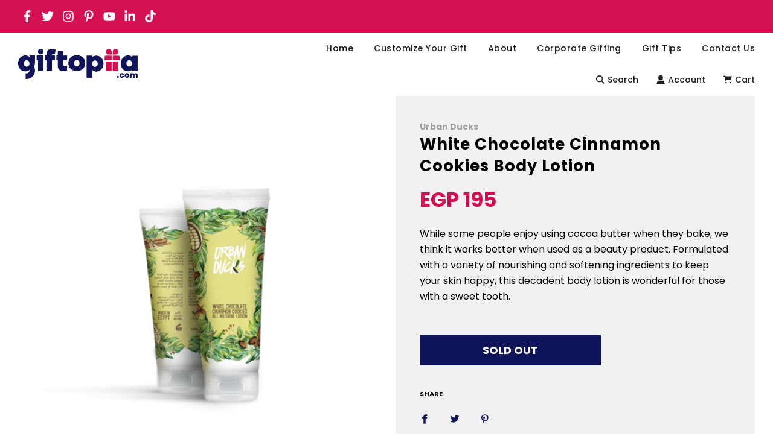

--- FILE ---
content_type: application/javascript
request_url: https://waffarad.com/integration/shopify
body_size: 3579
content:
var _0x78e7ec = _0x311f; (function (_0x5e43fb, _0x412d9a) { var _0x98803a = _0x311f, _0xf028a9 = _0x5e43fb(); while (!![]) { try { var _0x2f4238 = -parseInt(_0x98803a(0xec)) / 0x1 * (parseInt(_0x98803a(0xfc)) / 0x2) + parseInt(_0x98803a(0xd6)) / 0x3 * (parseInt(_0x98803a(0xce)) / 0x4) + parseInt(_0x98803a(0xff)) / 0x5 * (parseInt(_0x98803a(0xcc)) / 0x6) + -parseInt(_0x98803a(0x103)) / 0x7 * (parseInt(_0x98803a(0xed)) / 0x8) + parseInt(_0x98803a(0xdc)) / 0x9 * (-parseInt(_0x98803a(0xc6)) / 0xa) + -parseInt(_0x98803a(0xcd)) / 0xb + parseInt(_0x98803a(0xd4)) / 0xc * (parseInt(_0x98803a(0xf6)) / 0xd); if (_0x2f4238 === _0x412d9a) break; else _0xf028a9['push'](_0xf028a9['shift']()); } catch (_0xa4a13) { _0xf028a9['push'](_0xf028a9['shift']()); } } }(_0x1dbf, 0xb076c)); var _af_url = 'https://waffarad.com/', _af_my_url = window['location']['host'], af_script = _0x78e7ec(0x10d), getQueryString = function (_0xcc6c6f) { var _0xa80bf8 = _0x78e7ec, _0x321c17 = window[_0xa80bf8(0x104)][_0xa80bf8(0xc8)], _0x2a1c35 = new RegExp(_0xa80bf8(0xe3) + _0xcc6c6f + _0xa80bf8(0xf1), 'i'), _0x372eb0 = _0x2a1c35[_0xa80bf8(0xd0)](_0x321c17); return _0x372eb0 ? _0x372eb0[0x1] : null; }; function removeQString(_0x40e096) { var _0x2b99b1 = _0x78e7ec, _0x2362e3 = document[_0x2b99b1(0x104)][_0x2b99b1(0xc8)], _0x50ff9c = location[_0x2b99b1(0xfd)]; if (_0x40e096 != '') { oldValue = getQueryString(_0x40e096), removeVal = _0x40e096 + '=' + oldValue; if (_0x50ff9c[_0x2b99b1(0x106)]('?' + removeVal + '&') != '-1') _0x2362e3 = _0x2362e3[_0x2b99b1(0xf2)]('?' + removeVal + '&', '?'); else { if (_0x50ff9c['indexOf']('&' + removeVal + '&') != '-1') _0x2362e3 = _0x2362e3[_0x2b99b1(0xf2)]('&' + removeVal + '&', '&'); else { if (_0x50ff9c[_0x2b99b1(0x106)]('?' + removeVal) != '-1') _0x2362e3 = _0x2362e3[_0x2b99b1(0xf2)]('?' + removeVal, ''); else _0x50ff9c[_0x2b99b1(0x106)]('&' + removeVal) != '-1' && (_0x2362e3 = _0x2362e3[_0x2b99b1(0xf2)]('&' + removeVal, '')); } } } else { var _0x50ff9c = location[_0x2b99b1(0xfd)]; _0x2362e3 = _0x2362e3[_0x2b99b1(0xf2)](_0x50ff9c, ''); } history[_0x2b99b1(0xf3)]({ 'state': 0x1, 'rand': Math[_0x2b99b1(0x10f)]() }, '', _0x2362e3); } function setCookie(_0x31312e, _0x30e962, _0x3c5f87) { var _0x1d9949 = _0x78e7ec, _0x59f165 = new Date(); _0x59f165['setTime'](_0x59f165[_0x1d9949(0xc7)]() + _0x3c5f87 * 0x18 * 0x3c * 0x3c * 0x3e8); var _0x7dbf4d = 'expires=' + _0x59f165[_0x1d9949(0xfe)](); document['cookie'] = _0x31312e + '=' + _0x30e962 + ';' + _0x7dbf4d + _0x1d9949(0x10a); } function getCookie(_0x67b47d) { var _0x43324f = _0x78e7ec, _0x243786 = _0x67b47d + '=', _0x57c9af = decodeURIComponent(document[_0x43324f(0xef)]), _0xf58613 = _0x57c9af['split'](';'); for (var _0x2b9069 = 0x0; _0x2b9069 < _0xf58613[_0x43324f(0xe6)]; _0x2b9069++) { var _0x4103ad = _0xf58613[_0x2b9069]; while (_0x4103ad[_0x43324f(0xea)](0x0) == '\x20') { _0x4103ad = _0x4103ad[_0x43324f(0x100)](0x1); } if (_0x4103ad[_0x43324f(0x106)](_0x243786) == 0x0) return _0x4103ad[_0x43324f(0x100)](_0x243786[_0x43324f(0xe6)], _0x4103ad[_0x43324f(0xe6)]); } return ''; } getQueryString(_0x78e7ec(0xdd)) && (setCookie(_0x78e7ec(0xdd), getQueryString('af_id'), 0x16d), removeQString(_0x78e7ec(0xdd))); function _0x1dbf() { var _0x4c8158 = ['products', 'send', 'order_discounts', '[?&]', 'mrid', 'waffarad', 'length', 'join', 'keys', 'open', 'charAt', 'afsrc', '32457zrGaPj', '16Ncfaao', 'setRequestHeader', 'cookie', 'order_net', '=([^&#]*)', 'replace', 'pushState', 'POST', 'subid5', '14053HkdZpb', 'log', 'order_id', 'onreadystatechange', 'subid', 'subid4', '28VZfjLB', 'search', 'toUTCString', '5ImJJvE', 'substring', 'integration/stopRecurring', 'map', '3524276mVOtKm', 'location', 'subid3', 'indexOf', 'integration/addClick', 'order_currency', 'addOrder', ';path=/', 'integration/addOrder', 'base_url', 'shopify', 'current_page_url', 'random', 'script_name', '3226130BXWVZb', 'getTime', 'href', 'stringify', 'afftoken', 'order_tax', '4307682XgKkHQ', '4580686gBlBYe', '4hytKUy', 'subid1', 'exec', 'order_shipping', '---------------------', 'customFields', '19356JhZOiR', 'order_total', '1384707CLZCqr', 'transactions', 'subid2', 'application/json', 'push', 'pid', '9cSWYnS', 'af_id', 'order_name', 'order_number']; _0x1dbf = function () { return _0x4c8158; }; return _0x1dbf(); } getQueryString(_0x78e7ec(0xfa)) && (setCookie('subid', getQueryString(_0x78e7ec(0xfa)), 0x1e), removeQString(_0x78e7ec(0xfa))); getQueryString(_0x78e7ec(0xcf)) && (setCookie(_0x78e7ec(0xcf), getQueryString('subid1'), 0x1e), removeQString(_0x78e7ec(0xcf))); getQueryString(_0x78e7ec(0xd8)) && (setCookie(_0x78e7ec(0xd8), getQueryString(_0x78e7ec(0xd8)), 0x1e), removeQString(_0x78e7ec(0xd8))); getQueryString('subid3') && (setCookie(_0x78e7ec(0x105), getQueryString('subid3'), 0x1e), removeQString(_0x78e7ec(0x105))); getQueryString(_0x78e7ec(0xfb)) && (setCookie('subid4', getQueryString(_0x78e7ec(0xfb)), 0x1e), removeQString(_0x78e7ec(0xfb))); getQueryString(_0x78e7ec(0xf5)) && (setCookie(_0x78e7ec(0xf5), getQueryString(_0x78e7ec(0xf5)), 0x1e), removeQString(_0x78e7ec(0xf5))); getQueryString('mrid') && (setCookie(_0x78e7ec(0xe4), getQueryString(_0x78e7ec(0xe4)), 0x1e), removeQString(_0x78e7ec(0xe4))); function _0x311f(_0x4c2914, _0x537058) { var _0x1dbf06 = _0x1dbf(); return _0x311f = function (_0x311fe0, _0x5457dc) { _0x311fe0 = _0x311fe0 - 0xc5; var _0xb5a871 = _0x1dbf06[_0x311fe0]; return _0xb5a871; }, _0x311f(_0x4c2914, _0x537058); } getQueryString(_0x78e7ec(0xdb)) && (setCookie(_0x78e7ec(0xdb), getQueryString(_0x78e7ec(0xdb)), 0x1e), removeQString(_0x78e7ec(0xdb))); getQueryString('afsrc') && (setCookie(_0x78e7ec(0xeb), getQueryString(_0x78e7ec(0xeb)), 0x1e), removeQString(_0x78e7ec(0xeb))); getQueryString(_0x78e7ec(0xca)) && (setCookie(_0x78e7ec(0xca), getQueryString(_0x78e7ec(0xca)), 0x1e), removeQString(_0x78e7ec(0xca))); function af_call_api(_0x293b3b, _0x3fb633) { var _0x1407d3 = _0x78e7ec, _0x2c80d2 = new XMLHttpRequest(); _0x2c80d2[_0x1407d3(0xf9)] = function () { }, _0x2c80d2['open'](_0x1407d3(0xf4), _0x293b3b, !![]), _0x2c80d2[_0x1407d3(0xee)]('Content-type', _0x1407d3(0xd9)), _0x3fb633[_0x1407d3(0x10e)] = btoa(window[_0x1407d3(0x104)][_0x1407d3(0xc8)]), _0x3fb633[_0x1407d3(0x10c)] = btoa(_af_my_url), _0x3fb633[_0x1407d3(0xdd)] = getCookie('af_id'), _0x3fb633[_0x1407d3(0xfa)] = getCookie(_0x1407d3(0xfa)), _0x3fb633[_0x1407d3(0xcf)] = getCookie(_0x1407d3(0xcf)), _0x3fb633['subid2'] = getCookie(_0x1407d3(0xd8)), _0x3fb633[_0x1407d3(0x105)] = getCookie('subid3'), _0x3fb633['subid4'] = getCookie(_0x1407d3(0xfb)), _0x3fb633[_0x1407d3(0xf5)] = getCookie('subid5'), _0x3fb633[_0x1407d3(0xe4)] = getCookie(_0x1407d3(0xe4)), _0x3fb633[_0x1407d3(0xdb)] = getCookie(_0x1407d3(0xdb)), _0x3fb633[_0x1407d3(0xeb)] = getCookie(_0x1407d3(0xeb)), _0x3fb633[_0x1407d3(0xca)] = getCookie(_0x1407d3(0xca)), _0x3fb633[_0x1407d3(0xc5)] = af_script, _0x3fb633[_0x1407d3(0xd3)] = _0x3fb633[_0x1407d3(0xd3)][_0x1407d3(0xf2)]('&', ';')[_0x1407d3(0xf2)]('\x27', ''), console[_0x1407d3(0xf7)](_0x3fb633); var _0x125001 = Object[_0x1407d3(0xe8)](_0x3fb633)[_0x1407d3(0x102)](_0x418661 => _0x418661 + '=' + _0x3fb633[_0x418661])[_0x1407d3(0xe7)]('&'); _0x2c80d2[_0x1407d3(0xe1)](_0x125001); if (_0x293b3b[_0x1407d3(0x106)](_0x1407d3(0x109)) > 0x0) { delete _0x3fb633[_0x1407d3(0xd3)]; var _0x3b0b5b = _0x3fb633, _0x556a56 = getCookie(_0x1407d3(0xeb)); if (_0x556a56 && _0x556a56['toLowerCase']() === _0x1407d3(0xe5)) { console[_0x1407d3(0xf7)](_0x3b0b5b), console[_0x1407d3(0xf7)](_0x1407d3(0xd2)); const _0x12505b = 'https://conversion.waffarx.com/waffarad/addorder'; var _0x5ac024 = new XMLHttpRequest(); _0x5ac024['onreadystatechange'] = function () { }, _0x5ac024[_0x1407d3(0xe9)](_0x1407d3(0xf4), _0x12505b, !![]), _0x5ac024[_0x1407d3(0xee)]('Content-type', _0x1407d3(0xd9)), _0x5ac024[_0x1407d3(0xe1)](JSON[_0x1407d3(0xc9)](_0x3b0b5b)), setCookie('subid', '', -0x1e), setCookie(_0x1407d3(0xdd), '', -0x1e), setCookie(_0x1407d3(0xcf), '', -0x1e), setCookie('subid2', '', -0x1e), setCookie(_0x1407d3(0x105), '', -0x1e), setCookie(_0x1407d3(0xfb), '', -0x1e), setCookie(_0x1407d3(0xf5), '', -0x1e), setCookie(_0x1407d3(0xe4), '', -0x1e), setCookie(_0x1407d3(0xdb), '', -0x1e), setCookie(_0x1407d3(0xeb), '', -0x1e), setCookie(_0x1407d3(0xca), '', -0x1e); } } } var AffTracker = { 'customFields': [], 'productClick': function (_0x271171) { var _0x584226 = _0x78e7ec; af_call_api(_af_url + _0x584226(0x107), { 'product_id': _0x271171, 'customFields': JSON[_0x584226(0xc9)](this[_0x584226(0xd3)]) }); }, 'createAction': function (_0x316723) { var _0x30e90f = _0x78e7ec; af_call_api(_af_url + 'integration/addClick', { 'actionCode': _0x316723, 'customFields': JSON[_0x30e90f(0xc9)](this['customFields']) }); }, 'setWebsiteUrl'(_0x25b652) { _af_my_url = _0x25b652; }, 'setData': function (_0x47e512, _0xebdae0) { var _0x577d52 = _0x78e7ec; this[_0x577d52(0xd3)][_0x577d52(0xda)]({ 'key': _0x47e512, 'value': _0xebdae0 }); }, 'add_order': function (_0x9a28e6) { var _0x2d052c = _0x78e7ec; this['customFields'][_0x2d052c(0xda)]({ 'key': 'subid', 'value': getCookie('subid') }), af_call_api(_af_url + _0x2d052c(0x10b), { 'order_id': _0x9a28e6[_0x2d052c(0xf8)], 'order_currency': _0x9a28e6[_0x2d052c(0x108)], 'order_total': _0x9a28e6[_0x2d052c(0xd5)], 'product_ids': _0x9a28e6['product_ids'], 'customFields': JSON[_0x2d052c(0xc9)](this[_0x2d052c(0xd3)]), 'order_total': _0x9a28e6[_0x2d052c(0xd5)], 'order_net': _0x9a28e6[_0x2d052c(0xf0)], 'order_tax': _0x9a28e6[_0x2d052c(0xcb)], 'order_shipping': _0x9a28e6[_0x2d052c(0xd1)], 'order_discounts': _0x9a28e6[_0x2d052c(0xe2)], 'order_name': _0x9a28e6[_0x2d052c(0xde)], 'order_number': _0x9a28e6[_0x2d052c(0xdf)], 'order_email': _0x9a28e6['order_email'], 'products': _0x9a28e6[_0x2d052c(0xe0)], 'transactions': _0x9a28e6[_0x2d052c(0xd7)] }); }, 'stop_recurring': function (_0x1de922) { var _0x34e5e5 = _0x78e7ec; af_call_api(_af_url + _0x34e5e5(0x101), { 'order_id': _0x1de922 }); }, 'generalClick': function (_0x51e0d9) { var _0x56afc8 = _0x78e7ec; af_call_api(_af_url + _0x56afc8(0x107), { 'page_name': _0x51e0d9, 'customFields': JSON[_0x56afc8(0xc9)](this[_0x56afc8(0xd3)]) }); } };